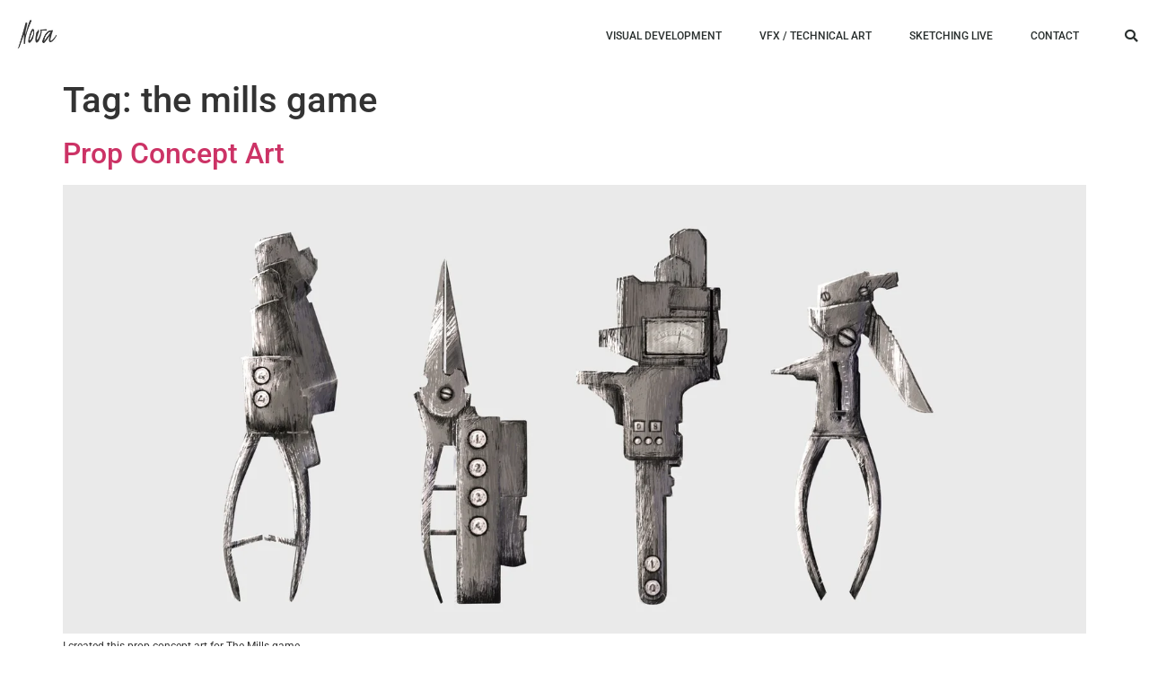

--- FILE ---
content_type: text/css
request_url: https://novavillanueva.com/wp-content/uploads/elementor/css/post-1791.css?ver=1768338643
body_size: 1451
content:
.elementor-1791 .elementor-element.elementor-element-70cf56fd > .elementor-container > .elementor-column > .elementor-widget-wrap{align-content:center;align-items:center;}.elementor-1791 .elementor-element.elementor-element-70cf56fd:not(.elementor-motion-effects-element-type-background), .elementor-1791 .elementor-element.elementor-element-70cf56fd > .elementor-motion-effects-container > .elementor-motion-effects-layer{background-color:#ffffff;}.elementor-1791 .elementor-element.elementor-element-70cf56fd > .elementor-container{min-height:80px;}.elementor-1791 .elementor-element.elementor-element-70cf56fd{transition:background 0.3s, border 0.3s, border-radius 0.3s, box-shadow 0.3s;}.elementor-1791 .elementor-element.elementor-element-70cf56fd > .elementor-background-overlay{transition:background 0.3s, border-radius 0.3s, opacity 0.3s;}.elementor-widget-image .widget-image-caption{color:var( --e-global-color-text );font-family:var( --e-global-typography-text-font-family ), Sans-serif;font-weight:var( --e-global-typography-text-font-weight );}.elementor-1791 .elementor-element.elementor-element-e32a4b5{text-align:center;}.elementor-1791 .elementor-element.elementor-element-e32a4b5 img{width:70%;}.elementor-widget-nav-menu .elementor-nav-menu .elementor-item{font-family:var( --e-global-typography-primary-font-family ), Sans-serif;font-weight:var( --e-global-typography-primary-font-weight );}.elementor-widget-nav-menu .elementor-nav-menu--main .elementor-item{color:var( --e-global-color-text );fill:var( --e-global-color-text );}.elementor-widget-nav-menu .elementor-nav-menu--main .elementor-item:hover,
					.elementor-widget-nav-menu .elementor-nav-menu--main .elementor-item.elementor-item-active,
					.elementor-widget-nav-menu .elementor-nav-menu--main .elementor-item.highlighted,
					.elementor-widget-nav-menu .elementor-nav-menu--main .elementor-item:focus{color:var( --e-global-color-accent );fill:var( --e-global-color-accent );}.elementor-widget-nav-menu .elementor-nav-menu--main:not(.e--pointer-framed) .elementor-item:before,
					.elementor-widget-nav-menu .elementor-nav-menu--main:not(.e--pointer-framed) .elementor-item:after{background-color:var( --e-global-color-accent );}.elementor-widget-nav-menu .e--pointer-framed .elementor-item:before,
					.elementor-widget-nav-menu .e--pointer-framed .elementor-item:after{border-color:var( --e-global-color-accent );}.elementor-widget-nav-menu{--e-nav-menu-divider-color:var( --e-global-color-text );}.elementor-widget-nav-menu .elementor-nav-menu--dropdown .elementor-item, .elementor-widget-nav-menu .elementor-nav-menu--dropdown  .elementor-sub-item{font-family:var( --e-global-typography-accent-font-family ), Sans-serif;font-weight:var( --e-global-typography-accent-font-weight );}.elementor-1791 .elementor-element.elementor-element-90762d4 .elementor-menu-toggle{margin-left:auto;background-color:rgba(0,0,0,0);border-width:0px;border-radius:0px;}.elementor-1791 .elementor-element.elementor-element-90762d4 .elementor-nav-menu .elementor-item{font-size:12px;font-weight:500;text-transform:uppercase;}.elementor-1791 .elementor-element.elementor-element-90762d4 .elementor-nav-menu--main .elementor-item{color:#2a302f;fill:#2a302f;padding-top:18px;padding-bottom:18px;}.elementor-1791 .elementor-element.elementor-element-90762d4 .elementor-nav-menu--main .elementor-item:hover,
					.elementor-1791 .elementor-element.elementor-element-90762d4 .elementor-nav-menu--main .elementor-item.elementor-item-active,
					.elementor-1791 .elementor-element.elementor-element-90762d4 .elementor-nav-menu--main .elementor-item.highlighted,
					.elementor-1791 .elementor-element.elementor-element-90762d4 .elementor-nav-menu--main .elementor-item:focus{color:#FEC127;fill:#FEC127;}.elementor-1791 .elementor-element.elementor-element-90762d4 .elementor-nav-menu--main:not(.e--pointer-framed) .elementor-item:before,
					.elementor-1791 .elementor-element.elementor-element-90762d4 .elementor-nav-menu--main:not(.e--pointer-framed) .elementor-item:after{background-color:#FEC127;}.elementor-1791 .elementor-element.elementor-element-90762d4 .e--pointer-framed .elementor-item:before,
					.elementor-1791 .elementor-element.elementor-element-90762d4 .e--pointer-framed .elementor-item:after{border-color:#FEC127;}.elementor-1791 .elementor-element.elementor-element-90762d4 .e--pointer-framed .elementor-item:before{border-width:5px;}.elementor-1791 .elementor-element.elementor-element-90762d4 .e--pointer-framed.e--animation-draw .elementor-item:before{border-width:0 0 5px 5px;}.elementor-1791 .elementor-element.elementor-element-90762d4 .e--pointer-framed.e--animation-draw .elementor-item:after{border-width:5px 5px 0 0;}.elementor-1791 .elementor-element.elementor-element-90762d4 .e--pointer-framed.e--animation-corners .elementor-item:before{border-width:5px 0 0 5px;}.elementor-1791 .elementor-element.elementor-element-90762d4 .e--pointer-framed.e--animation-corners .elementor-item:after{border-width:0 5px 5px 0;}.elementor-1791 .elementor-element.elementor-element-90762d4 .e--pointer-underline .elementor-item:after,
					 .elementor-1791 .elementor-element.elementor-element-90762d4 .e--pointer-overline .elementor-item:before,
					 .elementor-1791 .elementor-element.elementor-element-90762d4 .e--pointer-double-line .elementor-item:before,
					 .elementor-1791 .elementor-element.elementor-element-90762d4 .e--pointer-double-line .elementor-item:after{height:5px;}.elementor-1791 .elementor-element.elementor-element-90762d4{--e-nav-menu-horizontal-menu-item-margin:calc( 2px / 2 );--nav-menu-icon-size:25px;}.elementor-1791 .elementor-element.elementor-element-90762d4 .elementor-nav-menu--main:not(.elementor-nav-menu--layout-horizontal) .elementor-nav-menu > li:not(:last-child){margin-bottom:2px;}.elementor-1791 .elementor-element.elementor-element-90762d4 .elementor-nav-menu--dropdown a, .elementor-1791 .elementor-element.elementor-element-90762d4 .elementor-menu-toggle{color:#000000;fill:#000000;}.elementor-1791 .elementor-element.elementor-element-90762d4 .elementor-nav-menu--dropdown{background-color:#f2f2f2;}.elementor-1791 .elementor-element.elementor-element-90762d4 .elementor-nav-menu--dropdown a:hover,
					.elementor-1791 .elementor-element.elementor-element-90762d4 .elementor-nav-menu--dropdown a.elementor-item-active,
					.elementor-1791 .elementor-element.elementor-element-90762d4 .elementor-nav-menu--dropdown a.highlighted,
					.elementor-1791 .elementor-element.elementor-element-90762d4 .elementor-menu-toggle:hover{color:#FEC127;}.elementor-1791 .elementor-element.elementor-element-90762d4 .elementor-nav-menu--dropdown a:hover,
					.elementor-1791 .elementor-element.elementor-element-90762d4 .elementor-nav-menu--dropdown a.elementor-item-active,
					.elementor-1791 .elementor-element.elementor-element-90762d4 .elementor-nav-menu--dropdown a.highlighted{background-color:#ededed;}.elementor-1791 .elementor-element.elementor-element-90762d4 .elementor-nav-menu--dropdown .elementor-item, .elementor-1791 .elementor-element.elementor-element-90762d4 .elementor-nav-menu--dropdown  .elementor-sub-item{font-size:15px;}.elementor-1791 .elementor-element.elementor-element-90762d4 div.elementor-menu-toggle{color:#000000;}.elementor-1791 .elementor-element.elementor-element-90762d4 div.elementor-menu-toggle svg{fill:#000000;}.elementor-1791 .elementor-element.elementor-element-90762d4 div.elementor-menu-toggle:hover{color:#00ce1b;}.elementor-1791 .elementor-element.elementor-element-90762d4 div.elementor-menu-toggle:hover svg{fill:#00ce1b;}.elementor-widget-search-form input[type="search"].elementor-search-form__input{font-family:var( --e-global-typography-text-font-family ), Sans-serif;font-weight:var( --e-global-typography-text-font-weight );}.elementor-widget-search-form .elementor-search-form__input,
					.elementor-widget-search-form .elementor-search-form__icon,
					.elementor-widget-search-form .elementor-lightbox .dialog-lightbox-close-button,
					.elementor-widget-search-form .elementor-lightbox .dialog-lightbox-close-button:hover,
					.elementor-widget-search-form.elementor-search-form--skin-full_screen input[type="search"].elementor-search-form__input{color:var( --e-global-color-text );fill:var( --e-global-color-text );}.elementor-widget-search-form .elementor-search-form__submit{font-family:var( --e-global-typography-text-font-family ), Sans-serif;font-weight:var( --e-global-typography-text-font-weight );background-color:var( --e-global-color-secondary );}.elementor-1791 .elementor-element.elementor-element-4b57362b .elementor-search-form{text-align:right;}.elementor-1791 .elementor-element.elementor-element-4b57362b .elementor-search-form__toggle{--e-search-form-toggle-size:40px;--e-search-form-toggle-color:#2a302f;--e-search-form-toggle-background-color:rgba(0,0,0,0);--e-search-form-toggle-icon-size:calc(36em / 100);}.elementor-1791 .elementor-element.elementor-element-4b57362b.elementor-search-form--skin-full_screen .elementor-search-form__container{background-color:rgba(0,0,0,0.87);}.elementor-1791 .elementor-element.elementor-element-4b57362b input[type="search"].elementor-search-form__input{font-size:35px;}.elementor-1791 .elementor-element.elementor-element-4b57362b:not(.elementor-search-form--skin-full_screen) .elementor-search-form__container{border-radius:3px;}.elementor-1791 .elementor-element.elementor-element-4b57362b.elementor-search-form--skin-full_screen input[type="search"].elementor-search-form__input{border-radius:3px;}.elementor-1791 .elementor-element.elementor-element-4b57362b .elementor-search-form__toggle:hover{--e-search-form-toggle-color:#FEC127;}.elementor-1791 .elementor-element.elementor-element-4b57362b .elementor-search-form__toggle:focus{--e-search-form-toggle-color:#FEC127;}.elementor-1791 .elementor-element.elementor-element-ef1b0b9 > .elementor-container > .elementor-column > .elementor-widget-wrap{align-content:center;align-items:center;}.elementor-1791 .elementor-element.elementor-element-ef1b0b9:not(.elementor-motion-effects-element-type-background), .elementor-1791 .elementor-element.elementor-element-ef1b0b9 > .elementor-motion-effects-container > .elementor-motion-effects-layer{background-color:#ffffff;}.elementor-1791 .elementor-element.elementor-element-ef1b0b9 > .elementor-container{min-height:80px;}.elementor-1791 .elementor-element.elementor-element-ef1b0b9{transition:background 0.3s, border 0.3s, border-radius 0.3s, box-shadow 0.3s;}.elementor-1791 .elementor-element.elementor-element-ef1b0b9 > .elementor-background-overlay{transition:background 0.3s, border-radius 0.3s, opacity 0.3s;}.elementor-widget-icon.elementor-view-stacked .elementor-icon{background-color:var( --e-global-color-primary );}.elementor-widget-icon.elementor-view-framed .elementor-icon, .elementor-widget-icon.elementor-view-default .elementor-icon{color:var( --e-global-color-primary );border-color:var( --e-global-color-primary );}.elementor-widget-icon.elementor-view-framed .elementor-icon, .elementor-widget-icon.elementor-view-default .elementor-icon svg{fill:var( --e-global-color-primary );}.elementor-1791 .elementor-element.elementor-element-b1824d8 .elementor-icon-wrapper{text-align:center;}.elementor-1791 .elementor-element.elementor-element-b1824d8.elementor-view-stacked .elementor-icon{background-color:#282828;}.elementor-1791 .elementor-element.elementor-element-b1824d8.elementor-view-framed .elementor-icon, .elementor-1791 .elementor-element.elementor-element-b1824d8.elementor-view-default .elementor-icon{color:#282828;border-color:#282828;}.elementor-1791 .elementor-element.elementor-element-b1824d8.elementor-view-framed .elementor-icon, .elementor-1791 .elementor-element.elementor-element-b1824d8.elementor-view-default .elementor-icon svg{fill:#282828;}.elementor-1791 .elementor-element.elementor-element-b1824d8 .elementor-icon{font-size:18px;}.elementor-1791 .elementor-element.elementor-element-b1824d8 .elementor-icon svg{height:18px;}.elementor-1791 .elementor-element.elementor-element-e42a1ca img{width:10%;}.elementor-1791 .elementor-element.elementor-element-2aac481 .elementor-search-form{text-align:right;}.elementor-1791 .elementor-element.elementor-element-2aac481 .elementor-search-form__toggle{--e-search-form-toggle-size:40px;--e-search-form-toggle-color:#2a302f;--e-search-form-toggle-background-color:rgba(0,0,0,0);--e-search-form-toggle-icon-size:calc(36em / 100);}.elementor-1791 .elementor-element.elementor-element-2aac481.elementor-search-form--skin-full_screen .elementor-search-form__container{background-color:rgba(0,0,0,0.87);}.elementor-1791 .elementor-element.elementor-element-2aac481 input[type="search"].elementor-search-form__input{font-size:35px;}.elementor-1791 .elementor-element.elementor-element-2aac481:not(.elementor-search-form--skin-full_screen) .elementor-search-form__container{border-radius:3px;}.elementor-1791 .elementor-element.elementor-element-2aac481.elementor-search-form--skin-full_screen input[type="search"].elementor-search-form__input{border-radius:3px;}.elementor-1791 .elementor-element.elementor-element-2aac481 .elementor-search-form__toggle:hover{--e-search-form-toggle-color:#FEC127;}.elementor-1791 .elementor-element.elementor-element-2aac481 .elementor-search-form__toggle:focus{--e-search-form-toggle-color:#FEC127;}.elementor-theme-builder-content-area{height:400px;}.elementor-location-header:before, .elementor-location-footer:before{content:"";display:table;clear:both;}@media(min-width:768px){.elementor-1791 .elementor-element.elementor-element-264011e4{width:6.909%;}.elementor-1791 .elementor-element.elementor-element-d4e17ff{width:88.53%;}.elementor-1791 .elementor-element.elementor-element-2e139fcc{width:4.561%;}.elementor-1791 .elementor-element.elementor-element-5b117de{width:10%;}.elementor-1791 .elementor-element.elementor-element-4de533e{width:80%;}.elementor-1791 .elementor-element.elementor-element-acc800d{width:10%;}}@media(max-width:1024px){.elementor-1791 .elementor-element.elementor-element-70cf56fd{padding:30px 20px 30px 20px;}.elementor-1791 .elementor-element.elementor-element-90762d4 .elementor-nav-menu--main > .elementor-nav-menu > li > .elementor-nav-menu--dropdown, .elementor-1791 .elementor-element.elementor-element-90762d4 .elementor-nav-menu__container.elementor-nav-menu--dropdown{margin-top:45px !important;}.elementor-1791 .elementor-element.elementor-element-ef1b0b9{padding:30px 20px 30px 20px;}.elementor-1791 .elementor-element.elementor-element-e42a1ca img{width:25%;}}@media(max-width:767px){.elementor-1791 .elementor-element.elementor-element-70cf56fd{padding:20px 20px 20px 20px;}.elementor-1791 .elementor-element.elementor-element-264011e4{width:50%;}.elementor-1791 .elementor-element.elementor-element-d4e17ff{width:35%;}.elementor-1791 .elementor-element.elementor-element-90762d4 .elementor-nav-menu--main > .elementor-nav-menu > li > .elementor-nav-menu--dropdown, .elementor-1791 .elementor-element.elementor-element-90762d4 .elementor-nav-menu__container.elementor-nav-menu--dropdown{margin-top:35px !important;}.elementor-1791 .elementor-element.elementor-element-2e139fcc{width:15%;}.elementor-1791 .elementor-element.elementor-element-ef1b0b9{padding:0px 0px 0px 0px;}.elementor-1791 .elementor-element.elementor-element-5b117de{width:10%;}.elementor-1791 .elementor-element.elementor-element-4de533e{width:75%;}.elementor-1791 .elementor-element.elementor-element-e42a1ca img{width:25%;}.elementor-1791 .elementor-element.elementor-element-acc800d{width:14%;}}

--- FILE ---
content_type: text/css
request_url: https://novavillanueva.com/wp-content/uploads/elementor/css/post-1810.css?ver=1768338643
body_size: 224
content:
.elementor-1810 .elementor-element.elementor-element-d009854:not(.elementor-motion-effects-element-type-background), .elementor-1810 .elementor-element.elementor-element-d009854 > .elementor-motion-effects-container > .elementor-motion-effects-layer{background-color:#3A3A3A;}.elementor-1810 .elementor-element.elementor-element-d009854 > .elementor-container{min-height:169px;}.elementor-1810 .elementor-element.elementor-element-d009854{transition:background 0.3s, border 0.3s, border-radius 0.3s, box-shadow 0.3s;margin-top:0px;margin-bottom:0px;padding:50px 0px 50px 0px;}.elementor-1810 .elementor-element.elementor-element-d009854 > .elementor-background-overlay{transition:background 0.3s, border-radius 0.3s, opacity 0.3s;}.elementor-widget-heading .elementor-heading-title{font-family:var( --e-global-typography-primary-font-family ), Sans-serif;font-weight:var( --e-global-typography-primary-font-weight );color:var( --e-global-color-primary );}.elementor-1810 .elementor-element.elementor-element-f178e73{text-align:center;}.elementor-1810 .elementor-element.elementor-element-f178e73 .elementor-heading-title{font-family:"Poppins", Sans-serif;font-size:10px;font-weight:400;line-height:1.6em;letter-spacing:1.8px;color:#D7DADA;}.elementor-theme-builder-content-area{height:400px;}.elementor-location-header:before, .elementor-location-footer:before{content:"";display:table;clear:both;}

--- FILE ---
content_type: text/css
request_url: https://novavillanueva.com/wp-content/uploads/elementor/css/post-1803.css?ver=1768338644
body_size: 749
content:
.elementor-1803 .elementor-element.elementor-element-9f370ff > .elementor-container > .elementor-column > .elementor-widget-wrap{align-content:space-between;align-items:space-between;}.elementor-1803 .elementor-element.elementor-element-9f370ff > .elementor-container{min-height:60vh;}.elementor-1803 .elementor-element.elementor-element-9f370ff{padding:0% 0% 0% 25%;}.elementor-1803 .elementor-element.elementor-element-3bd63147 > .elementor-element-populated{padding:0px 0px 0px 0px;}.elementor-widget-icon.elementor-view-stacked .elementor-icon{background-color:var( --e-global-color-primary );}.elementor-widget-icon.elementor-view-framed .elementor-icon, .elementor-widget-icon.elementor-view-default .elementor-icon{color:var( --e-global-color-primary );border-color:var( --e-global-color-primary );}.elementor-widget-icon.elementor-view-framed .elementor-icon, .elementor-widget-icon.elementor-view-default .elementor-icon svg{fill:var( --e-global-color-primary );}.elementor-1803 .elementor-element.elementor-element-3aad0b4a > .elementor-widget-container{margin:0px 0px -6px 0px;}.elementor-1803 .elementor-element.elementor-element-3aad0b4a .elementor-icon-wrapper{text-align:end;}.elementor-1803 .elementor-element.elementor-element-3aad0b4a.elementor-view-stacked .elementor-icon{background-color:#FFFAF5;color:#6C7C69;}.elementor-1803 .elementor-element.elementor-element-3aad0b4a.elementor-view-framed .elementor-icon, .elementor-1803 .elementor-element.elementor-element-3aad0b4a.elementor-view-default .elementor-icon{color:#FFFAF5;border-color:#FFFAF5;}.elementor-1803 .elementor-element.elementor-element-3aad0b4a.elementor-view-framed .elementor-icon, .elementor-1803 .elementor-element.elementor-element-3aad0b4a.elementor-view-default .elementor-icon svg{fill:#FFFAF5;}.elementor-1803 .elementor-element.elementor-element-3aad0b4a.elementor-view-framed .elementor-icon{background-color:#6C7C69;}.elementor-1803 .elementor-element.elementor-element-3aad0b4a.elementor-view-stacked .elementor-icon svg{fill:#6C7C69;}.elementor-1803 .elementor-element.elementor-element-3aad0b4a.elementor-view-stacked .elementor-icon:hover{background-color:rgba(255, 250, 245, 0.9);color:#6C7C69;}.elementor-1803 .elementor-element.elementor-element-3aad0b4a.elementor-view-framed .elementor-icon:hover, .elementor-1803 .elementor-element.elementor-element-3aad0b4a.elementor-view-default .elementor-icon:hover{color:rgba(255, 250, 245, 0.9);border-color:rgba(255, 250, 245, 0.9);}.elementor-1803 .elementor-element.elementor-element-3aad0b4a.elementor-view-framed .elementor-icon:hover, .elementor-1803 .elementor-element.elementor-element-3aad0b4a.elementor-view-default .elementor-icon:hover svg{fill:rgba(255, 250, 245, 0.9);}.elementor-1803 .elementor-element.elementor-element-3aad0b4a.elementor-view-framed .elementor-icon:hover{background-color:#6C7C69;}.elementor-1803 .elementor-element.elementor-element-3aad0b4a.elementor-view-stacked .elementor-icon:hover svg{fill:#6C7C69;}.elementor-1803 .elementor-element.elementor-element-3aad0b4a .elementor-icon{font-size:22px;padding:37px;}.elementor-1803 .elementor-element.elementor-element-3aad0b4a .elementor-icon svg{height:22px;}.elementor-widget-nav-menu .elementor-nav-menu .elementor-item{font-family:var( --e-global-typography-primary-font-family ), Sans-serif;font-weight:var( --e-global-typography-primary-font-weight );}.elementor-widget-nav-menu .elementor-nav-menu--main .elementor-item{color:var( --e-global-color-text );fill:var( --e-global-color-text );}.elementor-widget-nav-menu .elementor-nav-menu--main .elementor-item:hover,
					.elementor-widget-nav-menu .elementor-nav-menu--main .elementor-item.elementor-item-active,
					.elementor-widget-nav-menu .elementor-nav-menu--main .elementor-item.highlighted,
					.elementor-widget-nav-menu .elementor-nav-menu--main .elementor-item:focus{color:var( --e-global-color-accent );fill:var( --e-global-color-accent );}.elementor-widget-nav-menu .elementor-nav-menu--main:not(.e--pointer-framed) .elementor-item:before,
					.elementor-widget-nav-menu .elementor-nav-menu--main:not(.e--pointer-framed) .elementor-item:after{background-color:var( --e-global-color-accent );}.elementor-widget-nav-menu .e--pointer-framed .elementor-item:before,
					.elementor-widget-nav-menu .e--pointer-framed .elementor-item:after{border-color:var( --e-global-color-accent );}.elementor-widget-nav-menu{--e-nav-menu-divider-color:var( --e-global-color-text );}.elementor-widget-nav-menu .elementor-nav-menu--dropdown .elementor-item, .elementor-widget-nav-menu .elementor-nav-menu--dropdown  .elementor-sub-item{font-family:var( --e-global-typography-accent-font-family ), Sans-serif;font-weight:var( --e-global-typography-accent-font-weight );}.elementor-1803 .elementor-element.elementor-element-2497377 .elementor-nav-menu .elementor-item{font-family:"Helvetica", Sans-serif;font-size:16px;font-weight:300;text-transform:uppercase;}.elementor-1803 .elementor-element.elementor-element-2497377 .elementor-nav-menu--main .elementor-item{color:#FFFAF5;fill:#FFFAF5;padding-left:0px;padding-right:0px;padding-top:0px;padding-bottom:0px;}.elementor-1803 .elementor-element.elementor-element-2497377 .elementor-nav-menu--main .elementor-item:hover,
					.elementor-1803 .elementor-element.elementor-element-2497377 .elementor-nav-menu--main .elementor-item.elementor-item-active,
					.elementor-1803 .elementor-element.elementor-element-2497377 .elementor-nav-menu--main .elementor-item.highlighted,
					.elementor-1803 .elementor-element.elementor-element-2497377 .elementor-nav-menu--main .elementor-item:focus{color:rgba(255, 250, 245, 0.4);fill:rgba(255, 250, 245, 0.4);}.elementor-1803 .elementor-element.elementor-element-2497377 .elementor-nav-menu--main .elementor-item.elementor-item-active{color:rgba(255, 250, 245, 0.4);}.elementor-1803 .elementor-element.elementor-element-2497377{--e-nav-menu-horizontal-menu-item-margin:calc( 40px / 2 );}.elementor-1803 .elementor-element.elementor-element-2497377 .elementor-nav-menu--main:not(.elementor-nav-menu--layout-horizontal) .elementor-nav-menu > li:not(:last-child){margin-bottom:40px;}#elementor-popup-modal-1803 .dialog-widget-content{animation-duration:1.2s;background-color:#666666;}#elementor-popup-modal-1803{background-color:rgba(0, 0, 0, 0.7);justify-content:flex-start;align-items:center;pointer-events:all;}#elementor-popup-modal-1803 .dialog-message{width:395px;height:100vh;align-items:flex-start;}@media(max-width:767px){.elementor-1803 .elementor-element.elementor-element-9f370ff > .elementor-container{min-height:85vh;}}

--- FILE ---
content_type: text/plain
request_url: https://www.google-analytics.com/j/collect?v=1&_v=j102&a=948124254&t=pageview&_s=1&dl=https%3A%2F%2Fnovavillanueva.com%2Ftag%2Fthe-mills-game%2F&ul=en-us%40posix&dt=the%20mills%20game%20Archives%20%7C%20Nova%20Villanueva&sr=1280x720&vp=1280x720&_u=IEBAAEABAAAAACAAI~&jid=64618147&gjid=1362287572&cid=1970792422.1768420060&tid=UA-120512007-2&_gid=1657357670.1768420060&_r=1&_slc=1&z=1776575889
body_size: -451
content:
2,cG-J5JCT1CR9V